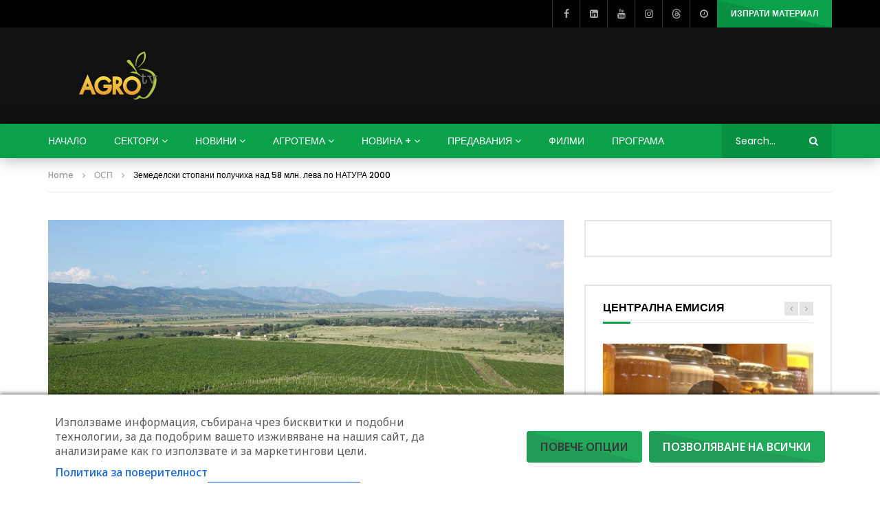

--- FILE ---
content_type: text/html; charset=utf-8
request_url: https://www.google.com/recaptcha/api2/aframe
body_size: 268
content:
<!DOCTYPE HTML><html><head><meta http-equiv="content-type" content="text/html; charset=UTF-8"></head><body><script nonce="xGNF3fgF00UwWymO4aD_Ow">/** Anti-fraud and anti-abuse applications only. See google.com/recaptcha */ try{var clients={'sodar':'https://pagead2.googlesyndication.com/pagead/sodar?'};window.addEventListener("message",function(a){try{if(a.source===window.parent){var b=JSON.parse(a.data);var c=clients[b['id']];if(c){var d=document.createElement('img');d.src=c+b['params']+'&rc='+(localStorage.getItem("rc::a")?sessionStorage.getItem("rc::b"):"");window.document.body.appendChild(d);sessionStorage.setItem("rc::e",parseInt(sessionStorage.getItem("rc::e")||0)+1);localStorage.setItem("rc::h",'1769161726555');}}}catch(b){}});window.parent.postMessage("_grecaptcha_ready", "*");}catch(b){}</script></body></html>